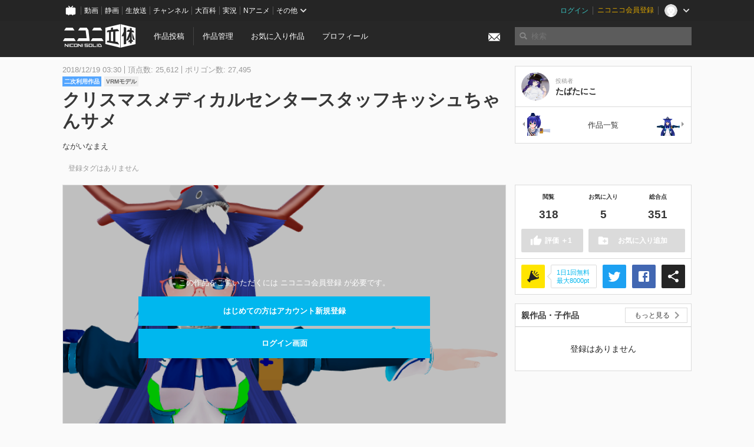

--- FILE ---
content_type: text/html; charset=utf-8
request_url: https://3d.nicovideo.jp/works/td49233
body_size: 7505
content:
<!DOCTYPE html><html dir="ltr" itemscope="" itemtype="http://schema.org/Product" lang="ja" xmlns="http://www.w3.org/1999/xhtml" xmlns:fb="http://ogp.me/ns/fb#" xmlns:og="http://ogp.me/ns#"><head><meta content="edge, chrome=1" http-equiv="X-UA-Compatible" /><meta content="width=device-width, initial-scale=1.0" name="viewport" /><meta charset="UTF-8" /><meta content="ニコニ立体, 3D, MMD, 立体, Unity3D, ニコニコ立体, ニコニコ" name="keywords" /><meta content="ながいなまえ" name="description" /><meta content="「クリスマスメディカルセンタースタッフキッシュちゃんサメ」 / たばたにこ さんの作品 - ニコニ立体" itemprop="name" /><meta content="ながいなまえ" itemprop="description" /><meta content="ja_JP" property="og:locale" /><meta content="「クリスマスメディカルセンタースタッフキッシュちゃんサメ」 / たばたにこ さんの作品 - ニコニ立体" property="og:title" /><meta content="ながいなまえ" property="og:description" /><meta content="ニコニ立体" property="og:site_name" /><meta content="https://3d.nicovideo.jp/works/td49233" property="og:url" /><meta content="website" property="og:type" /><meta content="https://3d.nicovideo.jp/upload/contents/td49233/0902e3e48ef8e0dd32cca827e294a203_normal.png" itemprop="image" /><meta content="https://3d.nicovideo.jp/upload/contents/td49233/0902e3e48ef8e0dd32cca827e294a203_normal.png" property="og:image" /><meta content="summary_large_image" name="twitter:card" /><meta content="@niconisolid" name="twitter:site" /><meta content="「クリスマスメディカルセンタースタッフキッシュちゃんサメ」 / たばたにこ さんの作品 - ニコニ立体" name="twitter:title" /><meta content="ながいなまえ" name="twitter:description" /><meta content="https://3d.nicovideo.jp/upload/contents/td49233/0902e3e48ef8e0dd32cca827e294a203_normal.png" name="twitter:image" /><title>「クリスマスメディカルセンタースタッフキッシュちゃんサメ」 / たばたにこ さんの作品 - ニコニ立体</title><link href="https://3d.nicovideo.jp/works/td49233" rel="canonical" /><link href="/favicon.ico" rel="shortcut icon" type="image/vnd.microsoft.icon" /><meta name="csrf-param" content="authenticity_token" />
<meta name="csrf-token" content="2rYQT7BdAhzqxh/63gs0hNOZLKZV/yCpVu7N8i6LLVP8aWu8uLYKDbuY64pJFuV1xI17xz9Z3vI/dTOGF6H9PA==" /><link rel="stylesheet" media="all" href="//cdnjs.cloudflare.com/ajax/libs/select2/3.4.6/select2.min.css" /><link rel="stylesheet" media="all" href="/assets/application-294ba2906ea1961f16634a633efdf9b48489f1042d9d15e4413e02cf756a0ff7.css" /><link rel="stylesheet" media="all" href="/assets/niconico/common_header-d286a9105534732c34da1aa1ac83798fc8cf5be651ccf67d3fb9d6d7260fb76b.css?0c2be1ce87f3f0ac5e8fa2fb65b43f6d" /><script src="//cdnjs.cloudflare.com/ajax/libs/jquery/2.1.0/jquery.min.js"></script><script src="https://res.ads.nicovideo.jp/assets/js/ads2.js?ref=3d" type="text/javascript"></script><script src="https://wktk.cdn.nimg.jp/wktkjs/3/wktk.min.js" type="text/javascript"></script><script>(() => {
  const hash = '';
  const isCreator = false;

  window.NiconiSolidGA = {
    getState() {
      const ga_attributes = document.getElementById('ga-attributes');

      return {
        hash,
        isLogined: !!hash,
        isCreator,
        workType: ga_attributes ? ga_attributes.getAttribute('data-work-type') : null,
        isDownloadable: ga_attributes ? ga_attributes.getAttribute('data-is-downloadable') : null,
        ownerId: ga_attributes ? ga_attributes.getAttribute('data-owner-id') : null
      };
    },
    pushDataLayer() {
      const state = this.getState();
      const data = {
        content: {
          is_creator: state.isCreator,
          work_type: state.workType,
          is_downloadable: state.isDownloadable,
          is_logined: state.isLogined,
          owner_id: state.ownerId,
        }
      };

      window.NicoGoogleTagManagerDataLayer.push(data);
    }
  };

  window.NicoGoogleTagManagerDataLayer = [];
  window.NiconiSolidGA.pushDataLayer();

  function pageChange() {
    window.NiconiSolidGA.pushDataLayer();
    window.NicoGoogleTagManagerDataLayer.push({'event': 'page_change'});
  }

  $(document).on('pjax:end', pageChange);
  document.addEventListener('DOMContentLoaded', pageChange);
})();</script><script>(function (w, d, s, l, i) {
  w[l] = w[l] || [];
  w[l].push({'gtm.start': new Date().getTime(), event: 'gtm.js'});
  const f = d.getElementsByTagName(s)[0], j = d.createElement(s), dl = l != 'dataLayer' ? '&l=' + l : '';
  j.async = true;
  j.src = 'https://www.googletagmanager.com/gtm.js?id=' + i + dl;
  f.parentNode.insertBefore(j, f);
})(window, document, 'script', 'NicoGoogleTagManagerDataLayer', 'GTM-KXT7G5G');</script><script>(function (i, s, o, g, r, a, m) {
  i['GoogleAnalyticsObject'] = r;
  i[r] = i[r] || function () {
    (i[r].q = i[r].q || []).push(arguments)
  }, i[r].l = 1 * new Date();
  a = s.createElement(o), m = s.getElementsByTagName(o)[0];
  a.async = 1;
  a.src = g;
  m.parentNode.insertBefore(a, m)
})(window, document, 'script', '//www.google-analytics.com/analytics.js', 'ga');

(function () {
  const hash = window.NiconiSolidGA.getState().hash;
  ga('create', 'UA-49433288-1', (hash !== '') ? {'userId': hash} : null);
  ga('set', 'dimension5', hash !== '');

  const callGaOld = function () {
    const state = window.NiconiSolidGA.getState();

    ga('set', 'dimension1', state.isCreator);
    ga('set', 'dimension2', state.workType);
    ga('set', 'dimension3', true); // deprecated
    ga('set', 'dimension4', state.isDownloadable);
    ga('set', 'dimension6', state.ownerId);

    ga('send', 'pageview', window.location.pathname + window.location.search);
  };

  $(document).on('pjax:end', callGaOld);
  document.addEventListener('DOMContentLoaded', callGaOld);
})();</script></head><body class="application"><noscript><iframe height="0" src="https://www.googletagmanager.com/ns.html?id=GTM-KXT7G5G" style="display:none;visibility:hidden" width="0"></iframe></noscript><div id="CommonHeader"></div><header><div class="header container" role="navigation"><div class="row"><div class="main-area-left"><div class="collapse"><a class="logo brand-logo header-logo" href="/"><span class="invisible">ニコニ立体</span></a><ul class="horizontal header-menu"><li class="link"><ul class="horizontal header-menu-split"><li><a href="/works/new">作品投稿</a></li><li><a href="/works">作品管理</a></li></ul></li><li class="link"><a href="/favorites">お気に入り作品</a></li><li class="link"><a href="/profile">プロフィール</a></li><li class="link" id="notification-menu"><a class="notification" href="/messages"><i class="glyphicons envelope notification-icon white"></i><div class="notification-badge" style="display: none;"></div></a></li></ul></div></div><div class="main-area-right"><form accept-charset="UTF-8" action="/search" class="header-form" id="js-search-form" method="get" role="search"><input id="js-search-type" name="word_type" type="hidden" value="keyword" /><i class="search-icon glyphicons search"></i><input autocomplete="off" class="header-search-field" id="js-search-field" maxlength="255" name="word" placeholder="検索" type="text" value="" /><div class="select-menu-modal-container" style="display: none;"><div class="select-menu-modal"><div class="select-menu-item" data-target="work" data-type="tag"><div class="select-menu-item-text"><i class="select-menu-item-icon glyphicons tag"></i>"<span class="js-search-keyword search-keyword"></span>"をタグ検索</div></div><div class="select-menu-item" data-target="work" data-type="caption"><div class="select-menu-item-text"><i class="select-menu-item-icon glyphicons comments"></i>"<span class="js-search-keyword search-keyword"></span>"をキャプション検索</div></div></div></div></form></div></div></div></header><div class="js-warning-unsupported-browser" id="warning-unsupported-browser"><p>お使いのブラウザではニコニ立体をご利用できません。</p><p>ニコニ立体を利用するためには、Chrome, Firefox, Edge のいずれかのブラウザが必要です。</p></div><main id="content"><div data-state="{&quot;work&quot;:{&quot;id&quot;:49233,&quot;title&quot;:&quot;クリスマスメディカルセンタースタッフキッシュちゃんサメ&quot;,&quot;user&quot;:{&quot;id&quot;:843493,&quot;nickname&quot;:&quot;たばたにこ&quot;,&quot;thumbnail_url&quot;:&quot;https://secure-dcdn.cdn.nimg.jp/nicoaccount/usericon/84/843493.jpg?1645999574&quot;,&quot;is_secret&quot;:false},&quot;thumbnail_url&quot;:&quot;/upload/contents/td49233/0902e3e48ef8e0dd32cca827e294a203_thumb.png&quot;,&quot;view_count&quot;:318,&quot;favorite_count&quot;:5,&quot;total_count&quot;:351,&quot;download&quot;:null},&quot;tags&quot;:[],&quot;comments&quot;:{&quot;total_count&quot;:0,&quot;items&quot;:[]},&quot;like&quot;:null,&quot;favorite&quot;:null}" id="js-work-container"><div class="container"><div class="row flex-container"><div class="main-area-left main-column"><div class="box no-border"><div class="work-info"><div class="work-info-meta-list"><div class="work-info-meta-item">2018/12/19 03:30</div><div class="work-info-meta-item">頂点数: 25,612</div><div class="work-info-meta-item">ポリゴン数: 27,495</div></div><ul class="work-info-category-list"><li><a class="label label-slim work-category-label-secondary_use" href="/search?category=secondary_use">二次利用作品</a></li><li><a class="label label-slim work-type-label-vrm_model" href="/search?work_type=vrm">VRMモデル</a></li></ul><h1 class="work-info-title">クリスマスメディカルセンタースタッフキッシュちゃんサメ</h1><div class="description simple-text">ながいなまえ</div></div><div class="js-tag-box box no-border"></div></div></div><div class="main-area-right"><div class="box"><div class="box-container work-author"><a class="work-author-link work-author-link-full" href="/users/843493" title="たばたにこ"><img alt="" class="work-author-thumbnail" src="https://secure-dcdn.cdn.nimg.jp/nicoaccount/usericon/84/843493.jpg?1645999574" /><div class="work-author-name"><div class="work-author-name-label">投稿者</div><div class="work-author-name-value">たばたにこ</div></div></a></div><hr /><div class="box-container row work-recent"><div class="col-4"><a class="work-recent-prev" href="/works/td50248" title="たばたにこバージョンいくつか"><img alt="たばたにこバージョンいくつか" src="/upload/contents/td50248/98c1e716822822df868069ffa5e2a05f_thumb.png" width="39" height="39" /></a></div><div class="col-4 work-recent-menu"><p><a href="/users/843493/works">作品一覧</a></p></div><div class="col-4"><a class="work-recent-next" href="/works/td48631" title="メディカルキッシュちゃん"><img alt="メディカルキッシュちゃん" src="/upload/contents/td48631/cbcb978c95bed8d0538093b69ee929eb_thumb.png" width="39" height="39" /></a></div></div></div></div></div><div class="row flex-container"><div class="main-area-left main-column"><div class="box work-content" data-json-url="/works/td49233/components.json" data-show-setting-link="" id="js-components"><div class="work-cover" style="background-image: url(/upload/contents/td49233/0902e3e48ef8e0dd32cca827e294a203_normal.png);"><div class="work-cover-content"><div class="work-cover-content-inner"><p>この作品をご覧いただくには ニコニコ会員登録 が必要です。</p><br /><ul class="button-list"><li><a class="button button-submit" href="https://account.nicovideo.jp/register?site=niconico3d">はじめての方はアカウント新規登録</a></li><li><a class="button button-submit" href="/login?next_url=%2Fworks%2Ftd49233&amp;site=niconico3d">ログイン画面</a></li></ul></div></div></div></div><div class="js-content-footer box no-border"></div><div class="js-comment-box box no-border"></div><div class="box no-border" style="text-align: center;"><div class="ads-works-banner" id="ads-87a8e4a300671cfdd0c96ebc24b854a2"><div id="ads-87a8e4a300671cfdd0c96ebc24b854a2-script"><script>(function (elementID, num) {
  if (window.Ads) {
    new Ads.Advertisement({zone: num}).set(elementID);
    var element = document.getElementById(elementID + '-script');
    element.parentNode.removeChild(element);
  }
})('ads-87a8e4a300671cfdd0c96ebc24b854a2', 1279);</script></div></div></div><div class="box"><div class="box-header"><h3 class="title">関連度の高い作品</h3></div><div class="box-container"><div class="work-box-container" data-frontend-id="79" data-recommend-frame-name="solid_work_page" data-recommend-id="5342483699650955501" data-recommend-log-endpoint="https://log.recommend.nicovideo.jp" id="js-d0490ef7a6ade7223376"><div class="work-box-list column-size-5 "><div class="work-box-list-inner"><div class="work-box-list-item"><div class="work-box"><a class="work-box-link" data-work-id="td50304" href="/works/td50304" title="メディスコ　未改変"><div class="work-box-thumbnail"><img alt="" src="/upload/contents/td50304/5f0129771877977120fc1ff2bb70a295_thumb.png" /></div><div class="work-box-ribon"><label class="label work-type-label-vrm_model">VRM</label></div><div class="work-box-cover"><strong class="work-box-cover-title">メディスコ　未改変</strong><div class="work-box-cover-author">さいふぁい</div></div></a></div></div><div class="work-box-list-item"><div class="work-box"><a class="work-box-link" data-work-id="td49667" href="/works/td49667" title="柏木 壮亮"><div class="work-box-thumbnail"><img alt="" src="/upload/contents/td49667/7787f5250af1b671667ebe4157b721b6_thumb.png" /></div><div class="work-box-ribon"><label class="label work-type-label-vrm_model">VRM</label></div><div class="work-box-cover"><strong class="work-box-cover-title">柏木 壮亮</strong><div class="work-box-cover-author">コブン</div></div></a></div></div><div class="work-box-list-item"><div class="work-box"><a class="work-box-link" data-work-id="td49626" href="/works/td49626" title="NMT-01ミカver.1.00"><div class="work-box-thumbnail"><img alt="" src="/upload/contents/td49626/a79596164c0269d981070af735f59547_thumb.png" /></div><div class="work-box-ribon"><label class="label work-type-label-vrm_model">VRM</label></div><div class="work-box-cover"><strong class="work-box-cover-title">NMT-01ミカver.1.00</strong><div class="work-box-cover-author">レッダーそらお</div></div></a></div></div><div class="work-box-list-item"><div class="work-box"><a class="work-box-link" data-work-id="td50157" href="/works/td50157" title="Aruru"><div class="work-box-thumbnail"><img alt="" src="/upload/contents/td50157/e8dcb1354bea1c226558859051d3a499_thumb.png" /></div><div class="work-box-ribon"><label class="label work-type-label-runtime_model">ランタイム</label></div><div class="work-box-cover"><strong class="work-box-cover-title">Aruru</strong><div class="work-box-cover-author">hdlv</div></div></a></div></div><div class="work-box-list-item"><div class="work-box"><a class="work-box-link" data-work-id="td50256" href="/works/td50256" title="DIVA"><div class="work-box-thumbnail"><img alt="" src="/upload/contents/td50256/cc9b64b3cfebc8b4de6d3195f83f9136_thumb.png" /></div><div class="work-box-ribon"><label class="label work-type-label-vrm_model">VRM</label></div><div class="work-box-cover"><strong class="work-box-cover-title">DIVA</strong><div class="work-box-cover-author">らぷたん＠セシルちゃんズ</div></div></a></div></div></div></div></div><script>var _containerId = "#js-d0490ef7a6ade7223376"</script><script>(function() {
  var containerId, init;

  containerId = _containerId;

  init = function() {
    var app;
    return app = new BigFence.Views.Commons.Recommender({
      el: containerId
    });
  };

  if (typeof BigFence !== "undefined" && BigFence !== null) {
    init();
  } else {
    $(document).one('ready', init);
  }

}).call(this);
</script></div></div><div class="js-nicoad-list box no-border"></div><div class="box"><div class="box-header"><h3 class="title">たばたにこ さんの作品</h3></div><div class="box-container"><div class="work-box-container" data-frontend-id="79" data-recommend-log-endpoint="https://log.recommend.nicovideo.jp" id="js-072889c1d37a2975b564"><div class="work-box-list column-size-5 "><div class="work-box-list-inner"><div class="work-box-list-item"><div class="work-box"><a class="work-box-link" data-work-id="td58189" href="/works/td58189" title="たばた　にこ　（キッシュちゃん改変モデル）"><div class="work-box-thumbnail"><img alt="" src="/upload/contents/td58189/b4a09ec3dd5d00bb6ab55b9e0ba80a05_thumb.png" /></div><div class="work-box-ribon"><label class="label work-type-label-vrm_model">VRM</label></div><div class="work-box-cover"><strong class="work-box-cover-title">たばた　にこ　（キッシュちゃん改変モデル）</strong><div class="work-box-cover-author">たばたにこ</div></div></a></div></div><div class="work-box-list-item"><div class="work-box"><a class="work-box-link" data-work-id="td53097" href="/works/td53097" title="Vキャス27用メディカル学帽にこ"><div class="work-box-thumbnail"><img alt="" src="/upload/contents/td53097/832e8d18d4a5d351f08130740930ae85_thumb.png" /></div><div class="work-box-ribon"><label class="label work-type-label-vrm_model">VRM</label></div><div class="work-box-cover"><strong class="work-box-cover-title">Vキャス27用メディカル学帽にこ</strong><div class="work-box-cover-author">たばたにこ</div></div></a></div></div><div class="work-box-list-item"><div class="work-box"><a class="work-box-link" data-work-id="td52219" href="/works/td52219" title="巫女服にこ"><div class="work-box-thumbnail"><img alt="" src="/upload/contents/td52219/0769d8c9433e40ec809af8e795c4d598_thumb.png" /></div><div class="work-box-ribon"><label class="label work-type-label-vrm_model">VRM</label></div><div class="work-box-cover"><strong class="work-box-cover-title">巫女服にこ</strong><div class="work-box-cover-author">たばたにこ</div></div></a></div></div><div class="work-box-list-item"><div class="work-box"><a class="work-box-link" data-work-id="td51498" href="/works/td51498" title="例のタートルネック風ラバーワンピースにこ"><div class="work-box-thumbnail"><img alt="" src="/upload/contents/td51498/ed9d22ace7e638dae5117b2c3dc9fba7_thumb.png" /></div><div class="work-box-ribon"><label class="label work-type-label-vrm_model">VRM</label></div><div class="work-box-cover"><strong class="work-box-cover-title">例のタートルネック風ラバーワンピースにこ</strong><div class="work-box-cover-author">たばたにこ</div></div></a></div></div><div class="work-box-list-item"><div class="work-box"><a class="work-box-link" data-work-id="td50731" href="/works/td50731" title="no title"><div class="work-box-thumbnail"><img alt="" src="/upload/contents/td50731/eeb4a308001e95915235e5cc3768f898_thumb.png" /></div><div class="work-box-ribon"><label class="label work-type-label-vrm_model">VRM</label></div><div class="work-box-cover"><strong class="work-box-cover-title">no title</strong><div class="work-box-cover-author">たばたにこ</div></div></a></div></div></div></div></div><script>var _containerId = "#js-072889c1d37a2975b564"</script><script>(function() {
  var containerId, init;

  containerId = _containerId;

  init = function() {
    var app;
    return app = new BigFence.Views.Commons.Recommender({
      el: containerId
    });
  };

  if (typeof BigFence !== "undefined" && BigFence !== null) {
    init();
  } else {
    $(document).one('ready', init);
  }

}).call(this);
</script></div></div><div class="box"><div class="box-header"><h3 class="title">いま人気の作品</h3></div><div class="box-container"><div class="work-box-container" data-frontend-id="79" data-recommend-log-endpoint="https://log.recommend.nicovideo.jp" id="js-a5f3d1bc6009df0ec8b9"><div class="work-box-list column-size-5 "><div class="work-box-list-inner"><div class="work-box-list-item"><div class="work-box"><a class="work-box-link" data-work-id="td93925" href="/works/td93925" title="フレン・E・ルスタリオ 部屋着 (上着無し) V.1.0"><div class="work-box-thumbnail"><img alt="" src="/upload/contents/td93925/064b2dbc055602d11090c1e4cb37883a_thumb.png" /></div><div class="work-box-ribon"><label class="label work-type-label-mmd_model">MMD</label></div><div class="work-box-cover"><strong class="work-box-cover-title">フレン・E・ルスタリオ 部屋着 (上着無し) V.1.0</strong><div class="work-box-cover-author">[樹]</div></div></a></div></div><div class="work-box-list-item"><div class="work-box"><a class="work-box-link" data-work-id="td95875" href="/works/td95875" title="CLEOPATRA"><div class="work-box-thumbnail"><img alt="" src="/upload/contents/td95875/3cb84db5be6cb097618598a7786bd051_thumb.png" /></div><div class="work-box-ribon"><label class="label work-type-label-mmd_model">MMD</label></div><div class="work-box-cover"><strong class="work-box-cover-title">CLEOPATRA</strong><div class="work-box-cover-author">よけち</div></div></a></div></div><div class="work-box-list-item"><div class="work-box"><a class="work-box-link" data-work-id="td95876" href="/works/td95876" title="初音ミクV2 test"><div class="work-box-thumbnail"><img alt="" src="/upload/contents/td95876/e7eff3bc559dc5bbcc5df82377a01506_thumb.png" /></div><div class="work-box-ribon"><label class="label work-type-label-mmd_model">MMD</label></div><div class="work-box-cover"><strong class="work-box-cover-title">初音ミクV2 test</strong><div class="work-box-cover-author">SAUGU</div></div></a></div></div><div class="work-box-list-item"><div class="work-box"><a class="work-box-link" data-work-id="td95895" href="/works/td95895" title="雪小小Cher"><div class="work-box-thumbnail"><img alt="" src="/upload/contents/td95895/79b137c3eac7136da14fdabc7abe8ca1_thumb.png" /></div><div class="work-box-ribon"><label class="label work-type-label-vrm_model">VRM</label></div><div class="work-box-cover"><strong class="work-box-cover-title">雪小小Cher</strong><div class="work-box-cover-author">Nilcat</div></div></a></div></div><div class="work-box-list-item"><div class="work-box"><a class="work-box-link" data-work-id="td95903" href="/works/td95903" title="ごちうさ 16人"><div class="work-box-thumbnail"><img alt="" src="/upload/contents/td95903/d93c2cf21bf4266a015fc4b58be1f092_thumb.png" /></div><div class="work-box-ribon"><label class="label work-type-label-mmd_model">MMD</label></div><div class="work-box-cover"><strong class="work-box-cover-title">ごちうさ 16人</strong><div class="work-box-cover-author">サルミアッキ</div></div></a></div></div></div></div></div><script>var _containerId = "#js-a5f3d1bc6009df0ec8b9"</script><script>(function() {
  var containerId, init;

  containerId = _containerId;

  init = function() {
    var app;
    return app = new BigFence.Views.Commons.Recommender({
      el: containerId
    });
  };

  if (typeof BigFence !== "undefined" && BigFence !== null) {
    init();
  } else {
    $(document).one('ready', init);
  }

}).call(this);
</script></div></div><div class="work-footer"><div class="col-12"><ul class="horizontal"><li><a href="/works/td49233/warning/new">違反作品を通報</a></li></ul></div></div></div><div class="main-area-right"><div class="js-score-action-box box no-border"></div><div class="box no-border" style="text-align: center;"><div class="ads-side" id="ads-171c7355bd3e072c9acb5d4a01798c5d"><div id="ads-171c7355bd3e072c9acb5d4a01798c5d-script"><script>(function (elementID, num) {
  if (window.Ads) {
    new Ads.Advertisement({zone: num}).set(elementID);
    var element = document.getElementById(elementID + '-script');
    element.parentNode.removeChild(element);
  }
})('ads-171c7355bd3e072c9acb5d4a01798c5d', 1280);</script></div></div></div><div class="js-download-box box no-border"></div><div class="js-contents-tree box no-border"></div><div class="box no-border sticky-element" style="text-align: center;"><div class="ads-side" id="ads-3b71239a739c644128f59787d3fcddd9"><div id="ads-3b71239a739c644128f59787d3fcddd9-script"><script>(function (elementID, num) {
  if (window.Ads) {
    new Ads.Advertisement({zone: num}).set(elementID);
    var element = document.getElementById(elementID + '-script');
    element.parentNode.removeChild(element);
  }
})('ads-3b71239a739c644128f59787d3fcddd9', 1281);</script></div></div></div></div></div></div><div class="js-published-modal"></div></div><div data-is-downloadable="false" data-owner-id="843493" data-work-type="vrm" id="ga-attributes"></div><script>(function() {
  var init;

  init = function() {
    var app, container;
    container = document.getElementById('js-work-container');
    app = new BigFence.Views.Works.App();
    return BigFence.entries.workPage({
      tagBox: container.querySelector('.js-tag-box'),
      commentBox: container.querySelector('.js-comment-box'),
      squareFollowButton: container.querySelector('.js-follow-button'),
      scoreActionBox: container.querySelector('.js-score-action-box'),
      downloadBox: container.querySelector('.js-download-box'),
      contentFooter: container.querySelector('.js-content-footer'),
      nicoAdList: container.querySelector('.js-nicoad-list'),
      contentTree: container.querySelector('.js-contents-tree'),
      publishedModal: container.querySelector('.js-published-modal')
    });
  };

  if (typeof BigFence !== "undefined" && BigFence !== null) {
    init();
  } else {
    $(document).one('ready', init);
  }

}).call(this);
</script><script>
//<![CDATA[
window.Settings={};Settings.default_locale="ja";Settings.locale="ja";
//]]>
</script></main><footer class="footer"><div class="container row"><div class="col-6 footer-left"><ul class="footer-links horizontal"><li><a href="/rule">利用規約</a></li><li><a href="https://qa.nicovideo.jp/category/show/466">ヘルプ</a></li><li><a href="https://qa.nicovideo.jp/faq/show/5008?site_domain=default">ご意見・ご要望</a></li><li><a href="https://twitter.com/niconisolid" target="_blank">公式Twitter</a></li><li><a href="/">ホーム</a></li></ul></div><div class="col-6 footer-right"><div class="footer-note"><p>&copy; DWANGO Co., Ltd.</p></div><a class="brand-logo gray" href="/" title="ニコニ立体"></a></div></div></footer><script src="//cdnjs.cloudflare.com/ajax/libs/jquery.pjax/1.9.2/jquery.pjax.min.js"></script><script src="//cdnjs.cloudflare.com/ajax/libs/fancybox/2.1.5/jquery.fancybox.pack.js"></script><script src="//cdnjs.cloudflare.com/ajax/libs/jquery-cookie/1.4.1/jquery.cookie.min.js"></script><script src="//cdnjs.cloudflare.com/ajax/libs/select2/3.4.6/select2.min.js"></script><script src="//cdnjs.cloudflare.com/ajax/libs/select2/3.4.6/select2_locale_ja.min.js"></script><script src="//cdnjs.cloudflare.com/ajax/libs/noUiSlider/5.0.0/jquery.nouislider.min.js"></script><script src="//cdnjs.cloudflare.com/ajax/libs/underscore.js/1.6.0/underscore-min.js"></script><script src="//cdnjs.cloudflare.com/ajax/libs/backbone.js/1.1.2/backbone-min.js"></script><script src="//cdnjs.cloudflare.com/ajax/libs/backbone.marionette/2.1.0/backbone.marionette.min.js"></script><script src="//cdnjs.cloudflare.com/ajax/libs/backbone-relational/0.8.6/backbone-relational.min.js"></script><script src="//cdnjs.cloudflare.com/ajax/libs/blueimp-md5/2.18.0/js/md5.min.js"></script><script async="async" charset="utf-8" src="https://platform.twitter.com/widgets.js"></script><script src="/assets/application-0401433a426d0d4ae34165cb69b59109ab7362e2f723b34cb8e2ddbfb48df300.js"></script><script src="/assets/niconico/common_header-1537b71497e2caab4cc5e5e069939a9e76f611c912ddb5b4855c880375bc1603.js"></script><script>init_common_header('niconico3d')</script><script src="https://common-header.nimg.jp/3.0.0/pc/CommonHeaderLoader.min.js"></script><div data-state="{&quot;current_user&quot;:null}" id="js-initial-state" style="display: none;"><script src="/packs/assets/application-CHCWfhU9.js" type="module"></script></div><script>(function() {
  $(document).ready(function() {
    return new BigFence.Views.Layouts.App();
  });

}).call(this);
</script></body></html>